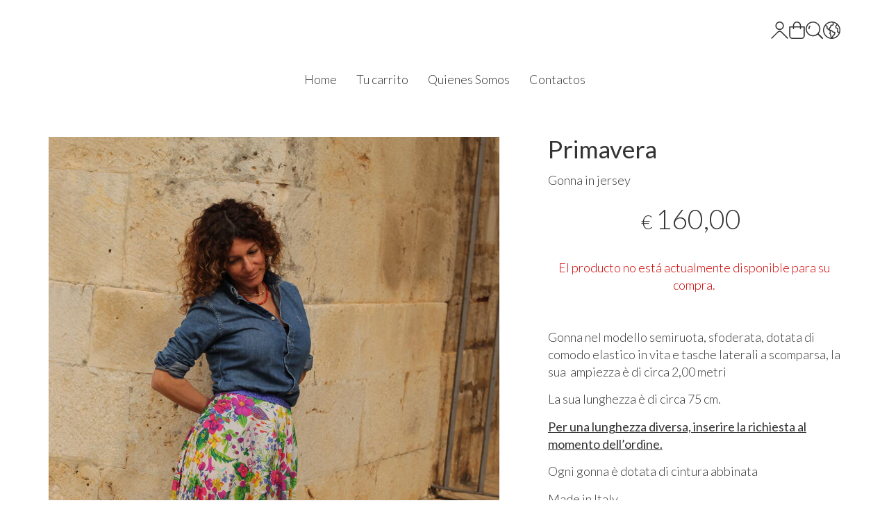

--- FILE ---
content_type: text/html; charset=utf-8
request_url: https://www.moyoskirts.com/es/collezione-2022/gonna-primavera
body_size: 13557
content:
<!DOCTYPE html>
<!--[if lt IE 7]>      <html class="no-js lt-ie9 lt-ie8 lt-ie7" lang="es"> <![endif]-->
<!--[if IE 7]>         <html class="no-js lt-ie9 lt-ie8" lang="es"> <![endif]-->
<!--[if IE 8]>         <html class="no-js lt-ie9" lang="es"> <![endif]-->
<!--[if gt IE 8]><!--> <html class="no-js" lang="es"> <!--<![endif]-->
<head>
  <meta charset="utf-8">
  <meta http-equiv="X-UA-Compatible" content="IE=edge">

  <title>Primavera </title>

  <meta name="description" content="Vendita online Gonna in jersey - Scopri il prezzo e acquistalo subito!" />
  <meta name="viewport" content="width=device-width, initial-scale=1">

    <link rel="icon" type="image/x-icon" href="https://ss-pics.s3.eu-west-1.amazonaws.com/si/9106/favicon-1750700652-default.png" />

  <meta property="og:title" content="Primavera " />
  <meta property="og:description" content="Vendita online Gonna in jersey - Scopri il prezzo e acquistalo subito!" />
  <meta property="og:type" content="website" />
  <meta property="og:site_name" content="MOYO" />
  <meta property="og:image" content="https://ss-pics.s3.eu-west-1.amazonaws.com/files/2149722/page-2674E72B-81A9-4BDC-846C-2B12AA3970EA.jpg?1673171990" />
  <meta property="og:url" content="https://www.moyoskirts.com/es/collezione-2022/gonna-primavera" />

  

  

    <meta name="theme-color" content="#ce9818" />

        <link rel="alternate" hreflang="x-default" href="https://www.moyoskirts.com/it/collezione-2022/gonna-primavera" />
        <link rel="alternate" hreflang="en" href="https://www.moyoskirts.com/en/collezione-2022/gonna-primavera" />
        <link rel="alternate" hreflang="es" href="https://www.moyoskirts.com/es/collezione-2022/gonna-primavera" />
        <link rel="alternate" hreflang="fr" href="https://www.moyoskirts.com/fr/collezione-2022/gonna-primavera" />

    <link rel="canonical" href="https://www.moyoskirts.com/es/collezione-2022/gonna-primavera" />


  <link rel="stylesheet" href="https://cdn.scontrino.com/assets/top-minimal-light-bf92d426fca5cbd2a2f678667d6c347b14d26037d1b935b461b5ee9f017801b1.css" />

  <script async src="https://cloud.umami.is/script.js" data-website-id="ef3ed68d-c9c3-47ae-a6ad-2fa7b00747ce"></script>


  <style type="text/css">

      .header-nav .level-1 li.active > a, 
      .social-sharing a:hover,
      .product-price-current.product-special,
      .feedback-item .feedback-item-rating svg,
      .feedbacks-row-rating,
      #stars li.hover .star-fill, #stars li.selected .star-fill,
      .ais-HierarchicalMenu-item.ais-HierarchicalMenu-item--selected > div > .ais-HierarchicalMenu-link,
      .form-block .form-label,
      .basket-update-note a,
      .added-product-message a {
        color: #ce9818;
      }

      .btn.btn-custom, .basket-total-alert span, .subcategories a:hover {
        background: #ce9818;
        color: #FFFFFF;
      }

      .custom-block.custom-block-items-grid a,
      .search-results .ais-RangeSlider .rheostat-progress {
        background-color: #ce9818;
      }

      .search-results .ais-RangeSlider .rheostat-background {
        border-color: #ce9818;
      }

      .checkout-content h2 {
        border-left-color: #ce9818;
      }

      .btn.btn-custom:hover, .btn.btn-custom:focus, .btn.btn-custom.active {
        background: #a57a13;
        color: #FFFFFF !important;
      }

      .pagination .current,
      .cartlink .cart-counter,
      .mobile-menu-button-container .mobile-menu-button .cart-counter,
      .mobile-menu-container .mobile-menu-footer .cartlink .cart-counter {
        background-color: #ce9818;
        color: #FFFFFF !important;
      }

      .mobile-nav .header-clone .level-2 li a:hover,
      .mobile-nav .header-clone .level-1 > li.selected > a:hover,
      .mobile-nav .header-clone .level-1 > li.selected > a,
      .mobile-nav .header-clone .level-1 > li.active > a,
      .mobile-nav .header-clone .level-1 > li > a:hover,
      .mobile-nav .header-clone .level-1 > li > a:hover,
      .mobile-nav .header-clone .level-2 > li.active > a {
        color: #ce9818 !important;
      }

      .form-block .form-control:focus {
        border-color: #ce9818;
      }

      ::-moz-selection { /* Code for Firefox */
        color: #FFFFFF;
        background: #ce9818;
      }

      ::selection {
        color: #FFFFFF;
        background: #ce9818;
      }


    .header-top .header-logo {
   padding-top: 4em;
}



    
  </style>



  <link rel='preconnect' href='https://fonts.googleapis.com'>
<link rel='preconnect' href='https://fonts.gstatic.com' crossorigin>
<link href='https://fonts.googleapis.com/css2?family=Lato:ital,wght@0,300;0,400;1,300;1,400&display=swap' rel='stylesheet'>

  <style>
    body, .btn, .search-input-text, .basket-quantity-container .basket-item-quantity, .basket-items-table th {
      font-family: 'Lato', sans-serif; font-weight: 300;
    }
    b, strong, h3, h4, h5, h6, .search-results .ais-RefinementList-showMore, .search-results .ais-HierarchicalMenu-showMore, .mobile-menu-container .level-2 .back {
      font-family: 'Lato', sans-serif; font-weight: 400;
    }
    .page-product1 .product-name, .page-product2 .product-name, .page-product3 .product-name, .page-title, .product-name, .banner, h1, h2, .static-header, .header .header-mobile-top a {
      font-family: 'Lato', sans-serif; font-weight: 400;
    }
  </style>

  <noscript>
    <style>
      .listing-thumb2 .listing-item,
      .listing-thumb3 .listing-item {
        opacity: 1;
      }
    </style>
  </noscript>

  <!--[if lt IE 9]>
    <script src="https://cdnjs.cloudflare.com/ajax/libs/selectivizr/1.0.2/selectivizr-min.js"></script>
    <script src="https://cdnjs.cloudflare.com/ajax/libs/html5shiv/3.7.2/html5shiv.min.js"></script>
    <script src="https://cdnjs.cloudflare.com/ajax/libs/respond.js/1.4.2/respond.min.js"></script>
  <![endif]-->
  <script>function on_page_load(o){window.jQuery?o():setTimeout(function(){on_page_load(o)},50)}</script>


  <script async src="https://www.googletagmanager.com/gtag/js?id=UA-24317998-1"></script>
  <script>
    window.dataLayer = window.dataLayer || [];
    function gtag(){dataLayer.push(arguments);}
    gtag('js', new Date());

    gtag('config', 'UA-24317998-1', { 'anonymize_ip': true, 'custom_map': {'dimension1': 'Account', 'dimension2': 'UserType'} }); gtag('event', 'shop_data', { 'Account': '9106', 'UserType': 'Anonymous', 'send_to': 'UA-24317998-1' }); 

  </script>



</head>

<body data-current='cat-94148' class="listing-thumb3 page-product4 no-asides">




  <div class="wrapper">
    <div class="wrapper-content">
        <header class="container header">
    <div class="header-mobile-top">
      <a title="MOYO" href="/es/">MOYO</a>
    </div>

  <div class="header-top-links">
    <div>
      <a href="/es/customer">
        <svg xmlns="http://www.w3.org/2000/svg" fill="currentColor" viewBox="0 0 64.1 64.8" class="top-customer-icon"><path fill_rule="evenodd" d="M32.2,31.7c-8.7,0-15.8-7.1-15.8-15.8S23.4,0,32.2,0S48,7.1,48,15.8S40.9,31.7,32.2,31.7z M32.2,4
        c-6.5,0-11.8,5.3-11.8,11.8s5.3,11.8,11.8,11.8S44,22.4,44,15.8S38.7,4,32.2,4z" /><path fill_rule="evenodd" d="M2.8,64.8L0,62l23.8-23.8c2.2-2.2,5.2-3.5,8.4-3.5l0,0c3.2,0,6.2,1.2,8.4,3.5L64.3,62l-2.8,2.8L37.7,41
        c-1.5-1.5-3.5-2.3-5.6-2.3l0,0c-2.1,0-4.1,0.8-5.6,2.3L2.8,64.8z" /></svg>
      </a>
    </div>
    <div>
      <a href="/es/cart" class="cartlink">
        <span class="cart-counter"></span>
        <svg xmlns="http://www.w3.org/2000/svg" fill="currentColor" viewBox="0 0 57.86 64.76" width="23" height="23" class="top-cart-icon"><path fill_rule="evenodd" d="M57.86,20.33c0-1.66-0.8-2.42-2.46-2.42c-3.47,0-6.93,0-10.4,0c-0.34,0-0.69,0-1.04,0C45.35,6.79,36.65,0.24,29.84,0
      c-3.92-0.14-7.43,0.93-10.44,3.44c-4.49,3.75-5.87,8.73-5.37,14.46c-4.01,0-7.8,0-11.59,0c-1.6,0-2.42,0.78-2.42,2.37
      C0.02,31.29-0.04,42.31,0.04,53.33c0.05,6.67,5,11.42,11.67,11.42c11.54,0.01,23.07,0.01,34.61,0c6.47-0.01,11.49-4.83,11.53-11.27
      C57.92,42.43,57.87,31.38,57.86,20.33z M21.05,7.4c3.11-3.23,7.8-4.25,11.97-2.59c4.12,1.64,6.8,5.59,6.84,10.05
      c0.01,0.97,0,1.94,0,2.97c-7.27,0-14.48,0-21.74,0C17.75,13.93,18.22,10.34,21.05,7.4z M53.83,53.12c0,3.84-2.28,6.7-5.92,7.47
      c-0.44,0.09-0.9,0.11-1.35,0.11c-11.73,0.01-23.45,0.01-35.18,0c-4.07,0-7.28-3.06-7.3-7.13c-0.06-10.4-0.02-20.8-0.02-31.2
      c0-0.09,0.03-0.18,0.06-0.34c3.25,0,6.5,0,9.86,0c0,1.5,0,2.98,0,4.46c0.01,1.48,0.83,2.46,2.05,2.44c1.19-0.02,1.99-0.97,2-2.4
      c0.01-1.48,0-2.97,0-4.51c7.29,0,14.49,0,21.82,0c0,1.6-0.03,3.17,0.01,4.75c0.04,1.68,1.57,2.63,2.96,1.89
      c0.76-0.41,1.08-1.08,1.08-1.92c0.01-1.52,0.02-3.04,0.03-4.57c0-0.03,0.03-0.05,0.09-0.16c3.25,0,6.47,0,9.76,0
      c0.02,0.33,0.04,0.61,0.04,0.89C53.84,32.97,53.84,43.05,53.83,53.12z" /></svg>
      </a>
    </div>
    <div>
      <a href="#" class="open-search">
        <svg xmlns="http://www.w3.org/2000/svg" fill="currentColor" viewBox="0 0 64.9 65" width="23" height="23" class="top-search-icon"><path fill_rule="evenodd" d="M16,15.4c0.8,0,1.5,0.4,1.8,1.2c0.4,0.8,0.3,1.5-0.3,2.1c-0.8,0.9-1.6,1.9-2.1,3c-0.7,1.6-1,3.3-0.8,5 c0.1,1.2-0.6,2.1-1.8,2.3c-1.1,0.1-2.1-0.6-2.2-1.7c-0.3-2.2,0-4.4,0.8-6.5c0.7-1.8,1.7-3.4,3-4.8C14.8,15.7,15.3,15.4,16,15.4z" /><path fill_rule="evenodd" d="M64.1,60.8L64.1,60.8c-5-5-10-10-15-15c-0.2-0.2-0.4-0.3-0.6-0.4c0.7-1,1.4-1.8,2-2.7c3.7-5.7,5.2-12,4.3-18.7 c-1.1-8.2-5.2-14.7-12.1-19.2c-7.6-5-15.9-6-24.5-3c-5.4,1.9-9.7,5.3-13,9.9c-2.3,3.2-3.9,6.8-4.6,10.7c-0.2,1-0.3,2.1-0.5,3.2 c0,1.4,0,2.7,0,4.1c0.2,1,0.3,2,0.5,3.1c0.8,4.3,2.5,8.1,5.2,11.6c4.4,5.6,10,9.1,16.9,10.4c7.2,1.3,13.9-0.1,20-4.1 c0.9-0.6,1.7-1.2,2.7-2c0.1,0.2,0.2,0.4,0.4,0.6c4.8,4.8,10.3,10.3,15.1,15.1c0,0,0,0,0,0c0,0,0,0,0,0l0,0c0.4,0.4,1,0.7,1.6,0.7 c1.3,0,2.4-1.1,2.4-2.4C64.9,61.8,64.6,61.2,64.1,60.8z M27.5,51.1C14.5,51.1,4,40.5,4,27.5C4,14.6,14.6,4,27.5,4 C40.6,4.1,51,14.6,51,27.5C51,40.5,40.4,51.1,27.5,51.1z" /></svg>
      </a>
    </div>

      <div class="dropdown">
        <svg xmlns="http://www.w3.org/2000/svg" fill="currentColor" viewBox="0 0 65.55 65.51" class="top-lang-icon"><path fill_rule="evenodd" d="M35.11,65.46c-1.53,0.11-2.63,0.07-5.15-0.12c-1.35-0.1-2.7-0.33-4.03-0.61c-6.19-1.32-11.54-4.23-16.04-8.67
      c-4.94-4.87-8.07-10.72-9.3-17.56c-0.21-1.14-0.42-2.29-0.51-3.45c-0.11-1.57-0.11-3.16,0-4.73c0.07-0.99,0.25-1.97,0.42-2.95
      C1.98,19.11,5.96,12.3,12.54,7.11C20.31,1,29.18-1.2,38.88,0.61c8.92,1.66,15.95,6.41,21.05,13.9c4.86,7.14,6.52,15.07,5.17,23.58
      c-0.98,6.15-3.6,11.58-7.74,16.24C52.33,60,46.09,63.56,38.63,64.95C37.46,65.16,36.29,65.38,35.11,65.46z M39.7,4.64
      c-0.04,0.06-0.09,0.12-0.13,0.18c0.36,1.11,0.75,2.2,1.08,3.32c0.94,3.18-1.07,6.6-4.31,7.2c-1.09,0.2-2.24,0.12-3.37,0.15
      c-1.26,0.03-2.06,0.83-2.08,2.09c-0.01,0.45,0.02,0.9-0.01,1.34c-0.1,2.15-1,3.85-2.87,4.96c-2.69,1.58-3.32,3.69-1.93,6.46
      c0.19,0.37,0.39,0.5,0.82,0.51c1.19,0.02,2.4-0.02,3.55,0.21c2.68,0.54,4.65,2.12,5.93,4.53c1.05,1.99,2.7,2.93,4.92,2.91
      c0.98-0.01,1.96-0.01,2.94,0c1.2,0.01,1.98,0.8,1.99,2.01c0.01,1.3,0,2.6,0,3.9c0.01,1.34-0.31,2.6-0.85,3.83
      c-0.67,1.54-1.84,2.69-2.98,3.87c-2.5,2.58-4.68,5.4-6.32,8.62c-0.11,0.21-0.21,0.43-0.33,0.69c11.13-0.93,20.96-9.08,24.22-19.08
      c-0.69,0-1.37,0.01-2.04,0c-2.66-0.04-5.08-2.22-5.45-4.85c-0.19-1.37,0.05-2.63,0.72-3.81c0.53-0.94,0.79-1.91,0.7-2.99
      c-0.04-0.53,0-1.06-0.01-1.6c-0.02-1.26-0.81-2.06-2.07-2.1c-2.7-0.08-4.99-1.95-5.45-4.59c-0.19-1.06-0.1-2.16-0.14-3.24
      c-0.06-1.72,0.58-3.15,1.78-4.35c0.38-0.38,0.73-0.79,1.14-1.12c0.89-0.73,1.39-1.68,1.7-2.77c0.11-0.4,0.1-0.63-0.26-0.91
      c-2.07-1.59-4.28-2.93-6.7-3.91C42.51,5.55,41.09,5.12,39.7,4.64z M29.39,61.52c0.03-0.08,0.07-0.15,0.1-0.23
      c-0.03-0.08-0.04-0.16-0.08-0.23c-1.56-3.41-2.37-6.99-2.36-10.74c0-0.95-0.35-1.78-1.04-2.46c-0.74-0.73-1.49-1.46-2.21-2.22
      c-0.81-0.84-0.79-1.95,0.01-2.8c0.32-0.34,0.66-0.66,0.99-1c1.18-1.2,1.41-2.58,0.68-4.09c-0.52-1.07-1.05-2.13-1.61-3.18
      c-0.16-0.3-0.41-0.6-0.69-0.79c-2.5-1.69-5-3.4-7.54-5.02c-2.56-1.63-3.66-4.89-2.18-7.68c0.69-1.3,0-2.66-1.43-3.03
      c-0.97-0.25-1.94-0.45-2.9-0.72c-0.46-0.13-0.72-0.04-0.97,0.38c-4.05,6.81-5.34,14.12-3.39,21.78
      c2.65,10.42,9.26,17.34,19.44,20.79C25.89,60.85,27.66,61.12,29.39,61.52z M11.05,13.81c0.7,0.18,1.34,0.34,1.97,0.51
      c3.8,1.01,5.61,4.89,3.93,8.45c-0.54,1.15-0.32,1.98,0.74,2.69c1.09,0.74,2.2,1.46,3.3,2.19c0.13,0.09,0.27,0.15,0.42,0.23
      c0.09-0.58,0.13-1.11,0.25-1.63c0.55-2.47,1.97-4.31,4.16-5.53c0.87-0.49,1.23-1.19,1.25-2.13c0.01-0.43,0-0.85,0-1.28
      c0.02-2.49,1.69-4.79,4.11-5.37c1.2-0.28,2.49-0.23,3.73-0.27c1.59-0.05,2.45-1.21,1.96-2.72c-0.38-1.17-0.78-2.33-1.17-3.5
      c-0.51-1.52-0.51-1.53-2.11-1.56c-6.51-0.12-12.42,1.7-17.7,5.49C14.11,10.65,12.5,12.1,11.05,13.81z M42.33,42.38
      c-0.06-0.02-0.1-0.04-0.14-0.04c-0.43,0-0.85,0-1.28-0.01c-3.46-0.07-6.04-1.63-7.77-4.61c-0.22-0.39-0.43-0.79-0.71-1.13
      c-1.04-1.31-2.41-1.91-4.22-1.91c2.05,3.32,2.16,6.5-0.42,9.69c0.29,0.22,0.6,0.42,0.85,0.67c1.47,1.46,2.17,3.22,2.26,5.31
      c0.08,1.73,0.34,3.46,0.65,5.17c0.2,1.1,0.66,2.16,1.05,3.38c0.18-0.28,0.25-0.38,0.31-0.49c1.31-2.47,2.91-4.75,4.75-6.85
      c0.75-0.87,1.48-1.78,2.34-2.53C42.04,47.24,42.67,45.01,42.33,42.38z M54.27,13.33c-0.07,0.03-0.13,0.06-0.2,0.09
      c-0.4,1.19-1.24,2.06-2.1,2.92c-2.14,2.14-1.9,1.49-1.9,4.66c0,1.35,0.78,2.13,2.13,2.17c2.59,0.07,5.03,1.95,5.37,4.51
      c0.35,2.64,0.54,5.32-0.93,7.81c-0.93,1.57,0.03,3,1.87,3.01c0.7,0,1.41-0.01,2.11,0.01c0.36,0.01,0.54-0.07,0.58-0.47
      c0.14-1.44,0.41-2.87,0.46-4.31c0.19-5.94-1.29-11.45-4.5-16.45C56.27,15.91,55.23,14.64,54.27,13.33z" /></svg>

        <div class="dropdown-content">
          <ul>
              <li><a href="/en">English</a></li>
              <li><a href="/es">Español</a></li>
              <li><a href="/fr">Français</a></li>
              <li><a href="/it">Italiano</a></li>
          </ul>
        </div>
      </div>
  </div>

  <div class="header-top">
      <a class="header-logo" href="/es/" title="MOYO">
        
      </a>
  </div>

  <nav class="header-nav navigation-menu">
    <ul class="level-1">
      <li class="homelink"><a href="/es/">Home</a></li><li class="cartlink"><a href="/es/cart">Tu carrito</a></li><li class="pagelink"><a href="/es/about">Quienes Somos</a></li><li class="pagelink"><a href="/es/contacts">Contactos</a></li>
    </ul>
  </nav>
</header>


      <main class="container">
        
<section>
  <article class="main-product" data-product="p7feee0b9bd816a60922b92d55c0daba4" data-product-image="https://ss-pics.s3.eu-west-1.amazonaws.com/files/2149722/list-2674E72B-81A9-4BDC-846C-2B12AA3970EA.jpg?1673171990">
      <div class="page-product-container">
  <div class="show-mobile">
  
</div>

<h1 class="product-name show-mobile">Primavera </h1>

<div class="product-info show-mobile">
  <div class="product-brief">
    <p>Gonna in jersey</p>
  </div>
</div>

  <div class="product-images show-mobile">
  <div class="slider">
      <div class="slide-item">
        
          <img alt="Primavera " src="https://ss-pics.s3.eu-west-1.amazonaws.com/files/2149722/large-2674E72B-81A9-4BDC-846C-2B12AA3970EA.jpg?1651072865" />
        
      </div>
      <div class="slide-item">
        
          <img alt="Primavera " src="https://ss-pics.s3.eu-west-1.amazonaws.com/files/2175298/large-CE8975BE-F517-4E33-91F2-43C599448052.jpg?1651072917" />
        
      </div>
      <div class="slide-item">
        
          <img alt="Primavera " src="https://ss-pics.s3.eu-west-1.amazonaws.com/files/2175299/large-89B4FFEB-A447-4F3B-B5CD-66FA319F6437.jpg?1651072936" />
        
      </div>
      <div class="slide-item">
        
          <img alt="Primavera " src="https://ss-pics.s3.eu-west-1.amazonaws.com/files/2175300/large-B78D73BA-4460-46A3-9F3A-04E889145649.jpg?1651072942" />
        
      </div>
  </div>
</div>


  <div class="product-images-static hide-mobile">
    <div class="product-static-variant-image"></div>
  <a class="zoom" href="https://ss-pics.s3.eu-west-1.amazonaws.com/files/2149722/large-2674E72B-81A9-4BDC-846C-2B12AA3970EA.jpg?1651072865" title="Primavera ">
    <img alt="Primavera " loading="lazy" src="https://ss-pics.s3.eu-west-1.amazonaws.com/files/2149722/page-2674E72B-81A9-4BDC-846C-2B12AA3970EA.jpg?1651072865" />
  </a>
  <a class="zoom" href="https://ss-pics.s3.eu-west-1.amazonaws.com/files/2175298/large-CE8975BE-F517-4E33-91F2-43C599448052.jpg?1651072917" title="Primavera ">
    <img alt="Primavera " loading="lazy" src="https://ss-pics.s3.eu-west-1.amazonaws.com/files/2175298/page-CE8975BE-F517-4E33-91F2-43C599448052.jpg?1651072917" />
  </a>
  <a class="zoom" href="https://ss-pics.s3.eu-west-1.amazonaws.com/files/2175299/large-89B4FFEB-A447-4F3B-B5CD-66FA319F6437.jpg?1651072936" title="Primavera ">
    <img alt="Primavera " loading="lazy" src="https://ss-pics.s3.eu-west-1.amazonaws.com/files/2175299/page-89B4FFEB-A447-4F3B-B5CD-66FA319F6437.jpg?1651072936" />
  </a>
  <a class="zoom" href="https://ss-pics.s3.eu-west-1.amazonaws.com/files/2175300/large-B78D73BA-4460-46A3-9F3A-04E889145649.jpg?1651072942" title="Primavera ">
    <img alt="Primavera " loading="lazy" src="https://ss-pics.s3.eu-west-1.amazonaws.com/files/2175300/page-B78D73BA-4460-46A3-9F3A-04E889145649.jpg?1651072942" />
  </a>

  </div>

  <div class="product-data fixed-product-data">
    <div class="product-data-content">
      <div class="hide-mobile">
  
</div>

<h1 class="product-name hide-mobile">Primavera </h1>

<div class="product-info hide-mobile">
  <div class="product-brief">
    <p>Gonna in jersey</p>
  </div>
</div>


      <div class="product-buy product-with-variants">
        <div class="product-add">
          <form class="product-add-form product-add-variant-form" action="#" accept-charset="UTF-8" method="post"><input type="hidden" name="authenticity_token" value="nk8zlbfxNergqVoBfUt2RPywlVpObKeYmH3FSW3SYKpVsv2VhhrD0xAkOItShhIMCXD2h1Z4xoEhScyXWvdgnw" autocomplete="off" />

            <div class="product-offer">
              <div class="product-price-box product-sold-out" id="product-price-box-p7feee0b9bd816a60922b92d55c0daba4"><div class="product-price-current " data-pl="MTYwLDAwLTE2MCwwMC0xNjAsMDAtMTYwLDAw" data-product-special-state="0000"><span class="product-price-currency">€</span><span class="product-price-value">160,00</span></div><div class="product-price-base " data-pl="MTYwLDAwLTE2MCwwMC0xNjAsMDAtMTYwLDAw" data-product-special-state="0000"><span class="product-price-currency">€</span><span class="product-price-value">160,00</span></div><div class="product-status">Vendido</div></div>
            </div>


            <div class="product-note" id="product-note-p7feee0b9bd816a60922b92d55c0daba4">
            </div>
              <div class="out-of-stock-message">
                El producto no está actualmente disponible para su compra.
              </div>
</form>        </div>
      </div>

      <div class="product-details">
            <div class='custom-block custom-block-text' id='cb-1076820'><p>Gonna nel modello semiruota<span style="box-sizing: border-box; -webkit-user-drag: none; overflow: visible; font-family: inherit; font-size: inherit; color: inherit; display: inline; margin: 0px; padding: 0px; -webkit-text-size-adjust: 100%;">, sfoderata, dotata di comodo elastico in vita e tasche laterali a scomparsa, la sua &nbsp;ampiezza è di circa 2,00 metri</span></p><p>La sua lunghezza è di circa 75 cm.</p><p><u><strong>Per una lunghezza diversa, inserire la richiesta al momento dell’ordine.</strong></u></p><p>Ogni gonna è dotata di cintura abbinata</p><p>Made in Italy</p><p>Jersey misto seta e viscosa</p><p>Lavaggio: 30º gradi&nbsp;</p><p>La lunghezza è di 75 cm circa.</p><p><span style="-webkit-text-size-adjust: 100%;">Per ogni richiesta diversa dalla taglia descritta, puoi inviare una mail a info@moyoskirts.com e richiederla su misura!</span></p></div>

      </div>

      <div class="social-sharing">
  <a href="https://www.facebook.com/sharer/sharer.php?u=https%3A%2F%2Fwww.moyoskirts.com%2Fes%2Fcollezione-2022%2Fgonna-primavera&t=Primavera%20" target="_blank">
    <svg aria-hidden="true" focusable="false" data-prefix="fab" data-icon="facebook-f" class="svg-inline--fa fa-facebook-f fa-w-10" role="img" xmlns="http://www.w3.org/2000/svg" viewBox="0 0 320 512">
      <path fill="currentColor" d="M279.14 288l14.22-92.66h-88.91v-60.13c0-25.35 12.42-50.06 52.24-50.06h40.42V6.26S260.43 0 225.36 0c-73.22 0-121.08 44.38-121.08 124.72v70.62H22.89V288h81.39v224h100.17V288z"></path>
    </svg>
  </a>
  <a href="https://twitter.com/intent/tweet?original_referer=https%3A%2F%2Fwww.moyoskirts.com%2Fes%2Fcollezione-2022%2Fgonna-primavera&text=Primavera%20%20https%3A%2F%2Fwww.moyoskirts.com%2Fes%2Fcollezione-2022%2Fgonna-primavera" target="_blank">
    <svg aria-hidden="true" focusable="false" data-prefix="fab" data-icon="twitter" class="svg-inline--fa fa-twitter fa-w-16" role="img" xmlns="http://www.w3.org/2000/svg" viewBox="0 0 512 512">
      <path fill="currentColor" d="M459.37 151.716c.325 4.548.325 9.097.325 13.645 0 138.72-105.583 298.558-298.558 298.558-59.452 0-114.68-17.219-161.137-47.106 8.447.974 16.568 1.299 25.34 1.299 49.055 0 94.213-16.568 130.274-44.832-46.132-.975-84.792-31.188-98.112-72.772 6.498.974 12.995 1.624 19.818 1.624 9.421 0 18.843-1.3 27.614-3.573-48.081-9.747-84.143-51.98-84.143-102.985v-1.299c13.969 7.797 30.214 12.67 47.431 13.319-28.264-18.843-46.781-51.005-46.781-87.391 0-19.492 5.197-37.36 14.294-52.954 51.655 63.675 129.3 105.258 216.365 109.807-1.624-7.797-2.599-15.918-2.599-24.04 0-57.828 46.782-104.934 104.934-104.934 30.213 0 57.502 12.67 76.67 33.137 23.715-4.548 46.456-13.32 66.599-25.34-7.798 24.366-24.366 44.833-46.132 57.827 21.117-2.273 41.584-8.122 60.426-16.243-14.292 20.791-32.161 39.308-52.628 54.253z"></path>
    </svg>
  </a>
  <a href="https://pinterest.com/pin/create/button/?url=https%3A%2F%2Fwww.moyoskirts.com%2Fes%2Fcollezione-2022%2Fgonna-primavera&media=https%3A%2F%2Fss-pics.s3.eu-west-1.amazonaws.com%2Ffiles%2F2149722%2Flarge-2674E72B-81A9-4BDC-846C-2B12AA3970EA.jpg%3F1673171990&description=Primavera%20" data-pin-do="buttonPin" data-pin-config="above" target="_blank">
    <svg aria-hidden="true" focusable="false" data-prefix="fab" data-icon="pinterest-p" class="svg-inline--fa fa-pinterest-p fa-w-12" role="img" xmlns="http://www.w3.org/2000/svg" viewBox="0 0 384 512">
      <path fill="currentColor" d="M204 6.5C101.4 6.5 0 74.9 0 185.6 0 256 39.6 296 63.6 296c9.9 0 15.6-27.6 15.6-35.4 0-9.3-23.7-29.1-23.7-67.8 0-80.4 61.2-137.4 140.4-137.4 68.1 0 118.5 38.7 118.5 109.8 0 53.1-21.3 152.7-90.3 152.7-24.9 0-46.2-18-46.2-43.8 0-37.8 26.4-74.4 26.4-113.4 0-66.2-93.9-54.2-93.9 25.8 0 16.8 2.1 35.4 9.6 50.7-13.8 59.4-42 147.9-42 209.1 0 18.9 2.7 37.5 4.5 56.4 3.4 3.8 1.7 3.4 6.9 1.5 50.4-69 48.6-82.5 71.4-172.8 12.3 23.4 44.1 36 69.3 36 106.2 0 153.9-103.5 153.9-196.8C384 71.3 298.2 6.5 204 6.5z"></path>
    </svg>
  </a>
  <a href="https://wa.me/?text=Primavera%20%20https%3A%2F%2Fwww.moyoskirts.com%2Fes%2Fcollezione-2022%2Fgonna-primavera" target="_blank">
    <svg aria-hidden="true" focusable="false" data-prefix="fab" data-icon="whatsapp" class="svg-inline--fa fa-whatsapp fa-w-14" role="img" xmlns="http://www.w3.org/2000/svg" viewBox="0 0 448 512">
      <path fill="currentColor" d="M380.9 97.1C339 55.1 283.2 32 223.9 32c-122.4 0-222 99.6-222 222 0 39.1 10.2 77.3 29.6 111L0 480l117.7-30.9c32.4 17.7 68.9 27 106.1 27h.1c122.3 0 224.1-99.6 224.1-222 0-59.3-25.2-115-67.1-157zm-157 341.6c-33.2 0-65.7-8.9-94-25.7l-6.7-4-69.8 18.3L72 359.2l-4.4-7c-18.5-29.4-28.2-63.3-28.2-98.2 0-101.7 82.8-184.5 184.6-184.5 49.3 0 95.6 19.2 130.4 54.1 34.8 34.9 56.2 81.2 56.1 130.5 0 101.8-84.9 184.6-186.6 184.6zm101.2-138.2c-5.5-2.8-32.8-16.2-37.9-18-5.1-1.9-8.8-2.8-12.5 2.8-3.7 5.6-14.3 18-17.6 21.8-3.2 3.7-6.5 4.2-12 1.4-32.6-16.3-54-29.1-75.5-66-5.7-9.8 5.7-9.1 16.3-30.3 1.8-3.7.9-6.9-.5-9.7-1.4-2.8-12.5-30.1-17.1-41.2-4.5-10.8-9.1-9.3-12.5-9.5-3.2-.2-6.9-.2-10.6-.2-3.7 0-9.7 1.4-14.8 6.9-5.1 5.6-19.4 19-19.4 46.3 0 27.3 19.9 53.7 22.6 57.4 2.8 3.7 39.1 59.7 94.8 83.8 35.2 15.2 49 16.5 66.6 13.9 10.7-1.6 32.8-13.4 37.4-26.4 4.6-13 4.6-24.1 3.2-26.4-1.3-2.5-5-3.9-10.5-6.6z"></path>
    </svg>
  </a>
  <a href="https://t.me/share/url?url=https%3A%2F%2Fwww.moyoskirts.com%2Fes%2Fcollezione-2022%2Fgonna-primavera" target="_blank">
    <svg aria-hidden="true" focusable="false" data-prefix="fab" data-icon="telegram-plane" class="svg-inline--fa fa-telegram-plane fa-w-14" role="img" xmlns="http://www.w3.org/2000/svg" viewBox="0 0 448 512">
      <path fill="currentColor" d="M446.7 98.6l-67.6 318.8c-5.1 22.5-18.4 28.1-37.3 17.5l-103-75.9-49.7 47.8c-5.5 5.5-10.1 10.1-20.7 10.1l7.4-104.9 190.9-172.5c8.3-7.4-1.8-11.5-12.9-4.1L117.8 284 16.2 252.2c-22.1-6.9-22.5-22.1 4.6-32.7L418.2 66.4c18.4-6.9 34.5 4.1 28.5 32.2z"></path>
    </svg>
  </a>
  <a href="mailto:?body=https%3A%2F%2Fwww.moyoskirts.com%2Fes%2Fcollezione-2022%2Fgonna-primavera">
    <svg aria-hidden="true" focusable="false" data-prefix="far" data-icon="envelope" class="svg-inline--fa fa-envelope fa-w-16" role="img" xmlns="http://www.w3.org/2000/svg" viewBox="0 0 512 512">
      <path fill="currentColor" d="M464 64H48C21.49 64 0 85.49 0 112v288c0 26.51 21.49 48 48 48h416c26.51 0 48-21.49 48-48V112c0-26.51-21.49-48-48-48zm0 48v40.805c-22.422 18.259-58.168 46.651-134.587 106.49-16.841 13.247-50.201 45.072-73.413 44.701-23.208.375-56.579-31.459-73.413-44.701C106.18 199.465 70.425 171.067 48 152.805V112h416zM48 400V214.398c22.914 18.251 55.409 43.862 104.938 82.646 21.857 17.205 60.134 55.186 103.062 54.955 42.717.231 80.509-37.199 103.053-54.947 49.528-38.783 82.032-64.401 104.947-82.653V400H48z"></path>ù
    </svg>
  </a>
</div>
    </div>
  </div>
</div>

  </article>

  <section class="extra-listing">


    <div class="extra-note">
      <strong>¡Continúa comprando!</strong> encuentre otros productos en la sección <a href="/es/collezione-2022/">collezione 2022</a> 
        o de <a href="/es/moyo/">Moyo</a>
    </div>
  
</section>

</section>


      </main>

      <div class="mobile-menu-backdrop"></div>

<div class="mobile-menu-container">
  <div class="mobile-menu-content">
    <nav>
      <ul class="mobile-menu-nav">
        <li class="homelink"><a href="/es/">Home</a></li><li class="pagelink"><a href="/es/about">Quienes Somos</a></li><li class="pagelink"><a href="/es/contacts">Contactos</a></li>
        <li class="mobile-menu-account-link">
          <a href="/es/customer">Mi cuenta</a>
        </li>
          <li class="inline-items mobile-menu-idioms-link">
              <a href="/en">English</a>
              <a href="/es">Español</a>
              <a href="/fr">Français</a>
              <a href="/it">Italiano</a>
          </li>
      </ul>
    </nav>

    <div class="mobile-menu-footer">
      <div>
        <a href="#" style="opacity:0"> <svg xmlns="http://www.w3.org/2000/svg" fill="currentColor" viewBox="0 0 64.9 65" width="23" height="23" class=""><path fill_rule="evenodd" d="M16,15.4c0.8,0,1.5,0.4,1.8,1.2c0.4,0.8,0.3,1.5-0.3,2.1c-0.8,0.9-1.6,1.9-2.1,3c-0.7,1.6-1,3.3-0.8,5 c0.1,1.2-0.6,2.1-1.8,2.3c-1.1,0.1-2.1-0.6-2.2-1.7c-0.3-2.2,0-4.4,0.8-6.5c0.7-1.8,1.7-3.4,3-4.8C14.8,15.7,15.3,15.4,16,15.4z" /><path fill_rule="evenodd" d="M64.1,60.8L64.1,60.8c-5-5-10-10-15-15c-0.2-0.2-0.4-0.3-0.6-0.4c0.7-1,1.4-1.8,2-2.7c3.7-5.7,5.2-12,4.3-18.7 c-1.1-8.2-5.2-14.7-12.1-19.2c-7.6-5-15.9-6-24.5-3c-5.4,1.9-9.7,5.3-13,9.9c-2.3,3.2-3.9,6.8-4.6,10.7c-0.2,1-0.3,2.1-0.5,3.2 c0,1.4,0,2.7,0,4.1c0.2,1,0.3,2,0.5,3.1c0.8,4.3,2.5,8.1,5.2,11.6c4.4,5.6,10,9.1,16.9,10.4c7.2,1.3,13.9-0.1,20-4.1 c0.9-0.6,1.7-1.2,2.7-2c0.1,0.2,0.2,0.4,0.4,0.6c4.8,4.8,10.3,10.3,15.1,15.1c0,0,0,0,0,0c0,0,0,0,0,0l0,0c0.4,0.4,1,0.7,1.6,0.7 c1.3,0,2.4-1.1,2.4-2.4C64.9,61.8,64.6,61.2,64.1,60.8z M27.5,51.1C14.5,51.1,4,40.5,4,27.5C4,14.6,14.6,4,27.5,4 C40.6,4.1,51,14.6,51,27.5C51,40.5,40.4,51.1,27.5,51.1z" /></svg> </a>
      </div>
      <div>
        <a href="/es/cart" class="cartlink">
          <span class="cart-counter"></span>
          <svg xmlns="http://www.w3.org/2000/svg" fill="currentColor" viewBox="0 0 57.86 64.76" width="23" height="23" class="cart-icon"><path fill_rule="evenodd" d="M57.86,20.33c0-1.66-0.8-2.42-2.46-2.42c-3.47,0-6.93,0-10.4,0c-0.34,0-0.69,0-1.04,0C45.35,6.79,36.65,0.24,29.84,0
      c-3.92-0.14-7.43,0.93-10.44,3.44c-4.49,3.75-5.87,8.73-5.37,14.46c-4.01,0-7.8,0-11.59,0c-1.6,0-2.42,0.78-2.42,2.37
      C0.02,31.29-0.04,42.31,0.04,53.33c0.05,6.67,5,11.42,11.67,11.42c11.54,0.01,23.07,0.01,34.61,0c6.47-0.01,11.49-4.83,11.53-11.27
      C57.92,42.43,57.87,31.38,57.86,20.33z M21.05,7.4c3.11-3.23,7.8-4.25,11.97-2.59c4.12,1.64,6.8,5.59,6.84,10.05
      c0.01,0.97,0,1.94,0,2.97c-7.27,0-14.48,0-21.74,0C17.75,13.93,18.22,10.34,21.05,7.4z M53.83,53.12c0,3.84-2.28,6.7-5.92,7.47
      c-0.44,0.09-0.9,0.11-1.35,0.11c-11.73,0.01-23.45,0.01-35.18,0c-4.07,0-7.28-3.06-7.3-7.13c-0.06-10.4-0.02-20.8-0.02-31.2
      c0-0.09,0.03-0.18,0.06-0.34c3.25,0,6.5,0,9.86,0c0,1.5,0,2.98,0,4.46c0.01,1.48,0.83,2.46,2.05,2.44c1.19-0.02,1.99-0.97,2-2.4
      c0.01-1.48,0-2.97,0-4.51c7.29,0,14.49,0,21.82,0c0,1.6-0.03,3.17,0.01,4.75c0.04,1.68,1.57,2.63,2.96,1.89
      c0.76-0.41,1.08-1.08,1.08-1.92c0.01-1.52,0.02-3.04,0.03-4.57c0-0.03,0.03-0.05,0.09-0.16c3.25,0,6.47,0,9.76,0
      c0.02,0.33,0.04,0.61,0.04,0.89C53.84,32.97,53.84,43.05,53.83,53.12z" /></svg>
        </a>
      </div>
      <div>
        <a href="#" class="open-search">
          <svg xmlns="http://www.w3.org/2000/svg" fill="currentColor" viewBox="0 0 64.9 65" width="23" height="23" class="search-icon"><path fill_rule="evenodd" d="M16,15.4c0.8,0,1.5,0.4,1.8,1.2c0.4,0.8,0.3,1.5-0.3,2.1c-0.8,0.9-1.6,1.9-2.1,3c-0.7,1.6-1,3.3-0.8,5 c0.1,1.2-0.6,2.1-1.8,2.3c-1.1,0.1-2.1-0.6-2.2-1.7c-0.3-2.2,0-4.4,0.8-6.5c0.7-1.8,1.7-3.4,3-4.8C14.8,15.7,15.3,15.4,16,15.4z" /><path fill_rule="evenodd" d="M64.1,60.8L64.1,60.8c-5-5-10-10-15-15c-0.2-0.2-0.4-0.3-0.6-0.4c0.7-1,1.4-1.8,2-2.7c3.7-5.7,5.2-12,4.3-18.7 c-1.1-8.2-5.2-14.7-12.1-19.2c-7.6-5-15.9-6-24.5-3c-5.4,1.9-9.7,5.3-13,9.9c-2.3,3.2-3.9,6.8-4.6,10.7c-0.2,1-0.3,2.1-0.5,3.2 c0,1.4,0,2.7,0,4.1c0.2,1,0.3,2,0.5,3.1c0.8,4.3,2.5,8.1,5.2,11.6c4.4,5.6,10,9.1,16.9,10.4c7.2,1.3,13.9-0.1,20-4.1 c0.9-0.6,1.7-1.2,2.7-2c0.1,0.2,0.2,0.4,0.4,0.6c4.8,4.8,10.3,10.3,15.1,15.1c0,0,0,0,0,0c0,0,0,0,0,0l0,0c0.4,0.4,1,0.7,1.6,0.7 c1.3,0,2.4-1.1,2.4-2.4C64.9,61.8,64.6,61.2,64.1,60.8z M27.5,51.1C14.5,51.1,4,40.5,4,27.5C4,14.6,14.6,4,27.5,4 C40.6,4.1,51,14.6,51,27.5C51,40.5,40.4,51.1,27.5,51.1z" /></svg>
        </a>
      </div>
      <button type="button" class="mobile-menu-close-button">
        <svg xmlns="http://www.w3.org/2000/svg" fill="currentColor" viewBox="0 0 16 16" class=""><path fill_rule="evenodd" d="M13.854 2.146a.5.5 0 0 1 0 .708l-11 11a.5.5 0 0 1-.708-.708l11-11a.5.5 0 0 1 .708 0Z" /><path fill_rule="evenodd" d="M2.146 2.146a.5.5 0 0 0 0 .708l11 11a.5.5 0 0 0 .708-.708l-11-11a.5.5 0 0 0-.708 0Z" /></svg>
      </button>
    </div>
  </div>
</div>

<div class="mobile-menu-button-container is-closed">
  <button type="button" class="mobile-menu-button">
    <svg xmlns="http://www.w3.org/2000/svg" fill="currentColor" width="16" height="16" class="list-icon" viewBox="0 0 16 16"><path fill-rule="evenodd" d="M2.5 12a.5.5 0 0 1 .5-.5h10a.5.5 0 0 1 0 1H3a.5.5 0 0 1-.5-.5zm0-4a.5.5 0 0 1 .5-.5h10a.5.5 0 0 1 0 1H3a.5.5 0 0 1-.5-.5zm0-4a.5.5 0 0 1 .5-.5h10a.5.5 0 0 1 0 1H3a.5.5 0 0 1-.5-.5z" /></svg>
    <span>Menu</span>
    <span class="cart-counter"></span>
  </button>
</div>


          <section class="container">
    <div class="before-footer">
          <div class='custom-block custom-block-recently-viewed' id='cb-890172'>
      <h3 class='custom-block-title'><span>Visto recientemente</span></h3>
      <div class="custom-block-recently-viewed-content"> </div>
    </div>

    </div>
  </section>

<footer class="footer container">
        <div class="custom-block custom-block-mailing-contact" id='cb-1149637'>
        <h3>Iscriviti alla newsletter</h3>


      <div class="mailing-contact-block-notice"></div>
      <form class="form-inline" action="/es/mailing-contact" accept-charset="UTF-8" method="post">

        <div class="form-block grow-1">
          <input placeholder="Email" class="form-control" required="required" type="email" name="mailing_contact[email]" id="mailing_contact_email" />
          <input class="form-extra-info" type="text" name="mailing_contact[repeat_email]" id="mailing_contact_repeat_email" />
        </div>

        <div class="form-block">
          <input type="submit" name="commit" value="Suscribir" class="btn btn-custom" data-disable-with="Suscribir" />
        </div>
</form>    </div>


    <div class="footer-handmade-logos">
      <svg xmlns="http://www.w3.org/2000/svg" fill="currentColor" viewBox="0 0 76.69 65.25" class=""><path fill_rule="evenodd" d="M0,21.43c0.29-1.46,0.5-2.94,0.88-4.37c1.25-4.72,3.8-8.65,7.53-11.77c4.34-3.62,9.37-5.41,15.04-5.26
        c5.22,0.13,9.83,1.91,13.83,5.26c0.34,0.29,0.68,0.58,0.92,0.78c1.72-1.16,3.31-2.42,5.07-3.39c4.33-2.38,8.98-3.15,13.88-2.41
        c5.78,0.88,10.49,3.65,14.2,8.12c2.7,3.25,4.28,7.01,5.05,11.17c1.02,5.56-0.64,10.43-3.56,15.03c-3.02,4.76-6.81,8.86-10.89,12.7
        c-6.9,6.5-14.42,12.22-22.29,17.49c-0.91,0.61-1.66,0.65-2.59,0.03c-8.62-5.78-16.83-12.06-24.23-19.36
        c-3.83-3.78-7.35-7.82-9.98-12.55c-1.33-2.38-2.37-4.88-2.72-7.62C0.12,25.19,0.05,25.11,0,25.02C0,23.82,0,22.63,0,21.43z
        M23.28,3.99c-2.04,0.07-4.09,0.34-6.05,1.05c-5.36,1.95-9.2,5.57-11.43,10.8C3.66,20.87,3.52,25.9,6.24,30.86
        c2.15,3.91,4.92,7.32,7.99,10.51c7.11,7.39,15.19,13.6,23.64,19.36c0.36,0.24,0.6,0.24,0.95,0c8.43-5.75,16.5-11.93,23.59-19.3
        c2.8-2.91,5.36-6,7.44-9.49c2.42-4.06,3.25-8.31,2.1-12.96c-2.02-8.2-9.07-14.45-17.44-14.91c-5.5-0.3-10.23,1.45-14.21,5.23
        c-1.85,1.75-2.08,1.76-3.92-0.01C32.74,5.78,28.35,4.09,23.28,3.99z" /><path fill_rule="evenodd" d="M68.58,25.57c0,0.43,0.05,0.87-0.01,1.3c-0.13,0.92-0.81,1.51-1.7,1.55c-0.93,0.04-1.68-0.43-1.86-1.34
        c-0.25-1.24-0.27-2.53-0.56-3.76c-1.23-5.24-4.29-8.92-9.4-10.81c-1.54-0.57-2.07-1.93-1.21-3.05c0.54-0.71,1.35-0.9,2.45-0.51
        c6.06,2.18,9.89,6.46,11.68,12.59c0.38,1.3,0.51,2.67,0.76,4.01C68.67,25.56,68.63,25.57,68.58,25.57z" /><path fill_rule="evenodd" d="M46.34,10.15c0.01-1.07,0.83-1.89,1.88-1.88c1.03,0.01,1.87,0.88,1.85,1.92c-0.02,1.05-0.87,1.84-1.95,1.81
        C47.08,11.98,46.33,11.2,46.34,10.15z" /></svg>
      Made in Italy &amp; Handmade
    </div>


  <nav>
    <ul>
      <li class="homelink"><a href="/es/">Home</a></li><li class="pagelink"><a href="/es/categories">Categorías</a></li><li class="cartlink"><a href="/es/cart">Tu carrito</a></li><li class="pagelink"><a href="/es/privacy">Privacidad y cookies</a></li><li class="pagelink"><a href="/es/legal">Términos de venta</a></li><li class="pagelink"><a href="/es/about">Quienes Somos</a></li>
    </ul>
  </nav>

  <div class="footer-social"><ul><li><a target="_blank" class="instagram" href="https://www.instagram.com/moyo_skirts/"><svg xmlns="http://www.w3.org/2000/svg" fill="currentColor" viewBox="0 0 448 512" class=""><path fill_rule="evenodd" d="M224.1 141c-63.6 0-114.9 51.3-114.9 114.9s51.3 114.9 114.9 114.9S339 319.5 339 255.9 287.7 141 224.1 141zm0 189.6c-41.1 0-74.7-33.5-74.7-74.7s33.5-74.7 74.7-74.7 74.7 33.5 74.7 74.7-33.6 74.7-74.7 74.7zm146.4-194.3c0 14.9-12 26.8-26.8 26.8-14.9 0-26.8-12-26.8-26.8s12-26.8 26.8-26.8 26.8 12 26.8 26.8zm76.1 27.2c-1.7-35.9-9.9-67.7-36.2-93.9-26.2-26.2-58-34.4-93.9-36.2-37-2.1-147.9-2.1-184.9 0-35.8 1.7-67.6 9.9-93.9 36.1s-34.4 58-36.2 93.9c-2.1 37-2.1 147.9 0 184.9 1.7 35.9 9.9 67.7 36.2 93.9s58 34.4 93.9 36.2c37 2.1 147.9 2.1 184.9 0 35.9-1.7 67.7-9.9 93.9-36.2 26.2-26.2 34.4-58 36.2-93.9 2.1-37 2.1-147.8 0-184.8zM398.8 388c-7.8 19.6-22.9 34.7-42.6 42.6-29.5 11.7-99.5 9-132.1 9s-102.7 2.6-132.1-9c-19.6-7.8-34.7-22.9-42.6-42.6-11.7-29.5-9-99.5-9-132.1s-2.6-102.7 9-132.1c7.8-19.6 22.9-34.7 42.6-42.6 29.5-11.7 99.5-9 132.1-9s102.7-2.6 132.1 9c19.6 7.8 34.7 22.9 42.6 42.6 11.7 29.5 9 99.5 9 132.1s2.7 102.7-9 132.1z" /></svg></a></li><li><a target="_blank" class="facebook" href="https://www.facebook.com/moyo.skirts"><svg xmlns="http://www.w3.org/2000/svg" fill="currentColor" viewBox="0 0 448 512" class=""><path fill_rule="evenodd" d="M400 32H48A48 48 0 0 0 0 80v352a48 48 0 0 0 48 48h137.25V327.69h-63V256h63v-54.64c0-62.15 37-96.48 93.67-96.48 27.14 0 55.52 4.84 55.52 4.84v61h-31.27c-30.81 0-40.42 19.12-40.42 38.73V256h68.78l-11 71.69h-57.78V480H400a48 48 0 0 0 48-48V80a48 48 0 0 0-48-48z" /></svg></a></li><li><a target="_blank" class="pinterest" href="https://pin.it/4l9VvhVxs"><svg xmlns="http://www.w3.org/2000/svg" fill="currentColor" viewBox="0 0 496 512" class=""><path fill_rule="evenodd" d="M496 256c0 137-111 248-248 248-25.6 0-50.2-3.9-73.4-11.1 10.1-16.5 25.2-43.5 30.8-65 3-11.6 15.4-59 15.4-59 8.1 15.4 31.7 28.5 56.8 28.5 74.8 0 128.7-68.8 128.7-154.3 0-81.9-66.9-143.2-152.9-143.2-107 0-163.9 71.8-163.9 150.1 0 36.4 19.4 81.7 50.3 96.1 4.7 2.2 7.2 1.2 8.3-3.3.8-3.4 5-20.3 6.9-28.1.6-2.5.3-4.7-1.7-7.1-10.1-12.5-18.3-35.3-18.3-56.6 0-54.7 41.4-107.6 112-107.6 60.9 0 103.6 41.5 103.6 100.9 0 67.1-33.9 113.6-78 113.6-24.3 0-42.6-20.1-36.7-44.8 7-29.5 20.5-61.3 20.5-82.6 0-19-10.2-34.9-31.4-34.9-24.9 0-44.9 25.7-44.9 60.2 0 22 7.4 36.8 7.4 36.8s-24.5 103.8-29 123.2c-5 21.4-3 51.6-.9 71.2C65.4 450.9 0 361.1 0 256 0 119 111 8 248 8s248 111 248 248z" /></svg></a></li></ul></div>

  <div class="footer-credits">
  <div>
    MOYO - Moyo - P.Iva 08399970725
  </div>
  <div>
    Piazza dei Martiri 24 - 70021 Acquaviva delle Fonti  (Bari) - Italia - 393281152190 - <a href="mailto:info@moyoskirts.com">info@moyoskirts.com</a>
  </div>

  <div class="ecommerce-credits" style="display: block !important;">
    <a rel="nofollow" href="http://www.scontrino.com/?utm_source=www.moyoskirts.com&utm_medium=credits&utm_campaign=shop%20credits" target="_blank" title="Servizio e piattaforma software per la creazione del proprio sito e-commerce" style="display: inline-block !important;">Ecommerce creato con <u>Scontrino.com</u></a>
  </div>
</div>

</footer>

    </div>
  </div>

  <div class="search-overlay">
  <div class="container">
    <a href="#" class="filter-search">
      <svg xmlns="http://www.w3.org/2000/svg" fill="currentColor" viewBox="0 0 16 16" class=""><path fill_rule="evenodd" d="M6 10.5a.5.5 0 0 1 .5-.5h3a.5.5 0 0 1 0 1h-3a.5.5 0 0 1-.5-.5zm-2-3a.5.5 0 0 1 .5-.5h7a.5.5 0 0 1 0 1h-7a.5.5 0 0 1-.5-.5zm-2-3a.5.5 0 0 1 .5-.5h11a.5.5 0 0 1 0 1h-11a.5.5 0 0 1-.5-.5z" /></svg>
    </a>
    <a href="#" class="close-search">
      <svg xmlns="http://www.w3.org/2000/svg" fill="currentColor" viewBox="0 0 16 16" class=""><path fill_rule="evenodd" d="M13.854 2.146a.5.5 0 0 1 0 .708l-11 11a.5.5 0 0 1-.708-.708l11-11a.5.5 0 0 1 .708 0Z" /><path fill_rule="evenodd" d="M2.146 2.146a.5.5 0 0 0 0 .708l11 11a.5.5 0 0 0 .708-.708l-11-11a.5.5 0 0 0-.708 0Z" /></svg>
    </a>
    <h1>¿Qué estás buscando?</h1>
    <div class="clearfix"></div>
    <div id="search-form-container">
      <form action="/es/search" method="get" class="search-overlay-form">
        <input type="text" name="q" class="search-input-text" id="search-overlay-input" placeholder="Búsqueda..." autocomplete="off" autocorrect="off" autocapitalize="off" spellcheck="false">
          <button class="search-button" type="submit">
            <svg xmlns="http://www.w3.org/2000/svg" fill="currentColor" viewBox="0 0 64.9 65" width="23" height="23" class=""><path fill_rule="evenodd" d="M16,15.4c0.8,0,1.5,0.4,1.8,1.2c0.4,0.8,0.3,1.5-0.3,2.1c-0.8,0.9-1.6,1.9-2.1,3c-0.7,1.6-1,3.3-0.8,5 c0.1,1.2-0.6,2.1-1.8,2.3c-1.1,0.1-2.1-0.6-2.2-1.7c-0.3-2.2,0-4.4,0.8-6.5c0.7-1.8,1.7-3.4,3-4.8C14.8,15.7,15.3,15.4,16,15.4z" /><path fill_rule="evenodd" d="M64.1,60.8L64.1,60.8c-5-5-10-10-15-15c-0.2-0.2-0.4-0.3-0.6-0.4c0.7-1,1.4-1.8,2-2.7c3.7-5.7,5.2-12,4.3-18.7 c-1.1-8.2-5.2-14.7-12.1-19.2c-7.6-5-15.9-6-24.5-3c-5.4,1.9-9.7,5.3-13,9.9c-2.3,3.2-3.9,6.8-4.6,10.7c-0.2,1-0.3,2.1-0.5,3.2 c0,1.4,0,2.7,0,4.1c0.2,1,0.3,2,0.5,3.1c0.8,4.3,2.5,8.1,5.2,11.6c4.4,5.6,10,9.1,16.9,10.4c7.2,1.3,13.9-0.1,20-4.1 c0.9-0.6,1.7-1.2,2.7-2c0.1,0.2,0.2,0.4,0.4,0.6c4.8,4.8,10.3,10.3,15.1,15.1c0,0,0,0,0,0c0,0,0,0,0,0l0,0c0.4,0.4,1,0.7,1.6,0.7 c1.3,0,2.4-1.1,2.4-2.4C64.9,61.8,64.6,61.2,64.1,60.8z M27.5,51.1C14.5,51.1,4,40.5,4,27.5C4,14.6,14.6,4,27.5,4 C40.6,4.1,51,14.6,51,27.5C51,40.5,40.4,51.1,27.5,51.1z" /></svg>
          </button>
      </form>
    </div>
    <div class="search-results">
      <div class="search-results-sidebar">
        <h3>Categorías de productos</h3>
        <div id="search-categories"></div>
        <h3>Marcas</h3>
        <div id="search-brands"></div>
        <h3>Precio</h3>
        <div id="search-price"></div>
        <a href="#" class="btn btn-custom filter-search-button">
          Filtro
        </a>
      </div>
      <div class="search-results-content">
        <div id="search-hits" class="listing-grid"></div>
        <div class="search-footer-loading">
          <div class="inline-loading">
            <div></div>
            <div></div>
            <div></div>
            <div></div>
          </div>
        </div>
      </div>
    </div>
  </div>
</div>

  

<div class="alert-overlay" id="base-alert-overlay">
  <div class="alert-container">
    <div class="alert-content"></div>
    <div class="alert-footer">
      <button class="btn btn-block btn-close-alert">Prosegui</button>
    </div>
  </div>
</div>

<div class="loading-overlay">
  <div class="loading-container">
    <div class="loading-content">
      <div class="spinner-border spinner-border-large"></div>
    </div>
    <div class="loading-text"></div>
  </div>
</div>



<script type="application/ld+json">
  {"@context":"https://schema.org","@type":"LocalBusiness","name":"Moyo","address":{"@type":"PostalAddress","streetAddress":"Piazza dei Martiri 24","addressLocality":"Acquaviva delle Fonti ","addressRegion":"Bari","postalCode":"70021","addressCountry":"Italia"},"telephone":"393281152190"}
</script>

<script>
  var translate = {"no_results":"Sin resultados","choose":"Elegir","products":"Producir","message_sent_error":"Error al enviar el mensaje, intente de nuevo","message_sent_confirm":"¡Mensaje enviado correctamente!","mailing_contact_sent_confirm":"Estás suscrito con éxito!","search":"Búsqueda","search_no_results":"No se encontraron resultados para su búsqueda","account_header":"Mi cuenta","show_more":"Mostrar más","show_less":"Muestra menos"};
  var theme_options = {"show_short_description":true,"browse_by_brands":true};
  var idiom_position = "3";
  var isMultilingual = true;
  var advancedSearchFeat = "vp4w01";
</script>




  <script>
    var items_image_list = {};
    var variants = {};
    var text = new Array();
    text["msg_variant_available"] = "disponible";
    text["msg_variant_not_available"] = "No disponible";
    text["msg_select_options"] = "seleccionar";
  </script>




<script src="https://cdn.scontrino.com/assets/top-minimal-light-f7f477e21db643ca6c461ddb87f3da752aeec313ec42f9b2856047a1adbf10b9.js"></script>

  <script type="application/ld+json"> {"@context": "http://schema.org", "@type": "BreadcrumbList", "itemListElement": [{"@type": "ListItem", "position": 1, "item": {"@id": "https://www.moyoskirts.com/es/collezione-2022/", "name": "Collezione 2022"} }  ] } </script>
  <script type="application/ld+json" id="product_schema">{"@context":"https://schema.org/","@type":"Product","name":"Primavera ","image":["https://ss-pics.s3.eu-west-1.amazonaws.com/files/2149722/large-2674E72B-81A9-4BDC-846C-2B12AA3970EA.jpg?1651072865","https://ss-pics.s3.eu-west-1.amazonaws.com/files/2175298/large-CE8975BE-F517-4E33-91F2-43C599448052.jpg?1651072917","https://ss-pics.s3.eu-west-1.amazonaws.com/files/2175299/large-89B4FFEB-A447-4F3B-B5CD-66FA319F6437.jpg?1651072936","https://ss-pics.s3.eu-west-1.amazonaws.com/files/2175300/large-B78D73BA-4460-46A3-9F3A-04E889145649.jpg?1651072942"],"description":"Gonna in jersey","category":"Collezione 2022","shippingDetails":{"@type":"OfferShippingDetails","shippingRate":{"@type":"MonetaryAmount","value":"10.0","currency":"EUR"}},"offers":[{"@type":"Offer","url":"https://www.moyoskirts.com/es/collezione-2022/gonna-primavera","priceCurrency":"EUR","price":"160.0","availability":"https://schema.org/OutOfStock","name":"Onesize S/M"}],"brand":{"@type":"Brand","name":"Moyo"}}</script>


  <script>
    $(window).on('load', function() {
      $('.product-variants').each(function() {
        showVariantInfo($(this), false);
      });
      $('.product-multiple-variants').each(function() {
        showMultiVariantInfo($(this), false);
      });

      $(".custom-block-message textarea").html("\n\n" + "Primavera " + "\n" + window.location.href + "\n\n");
    });
  </script>






</body>
</html>
